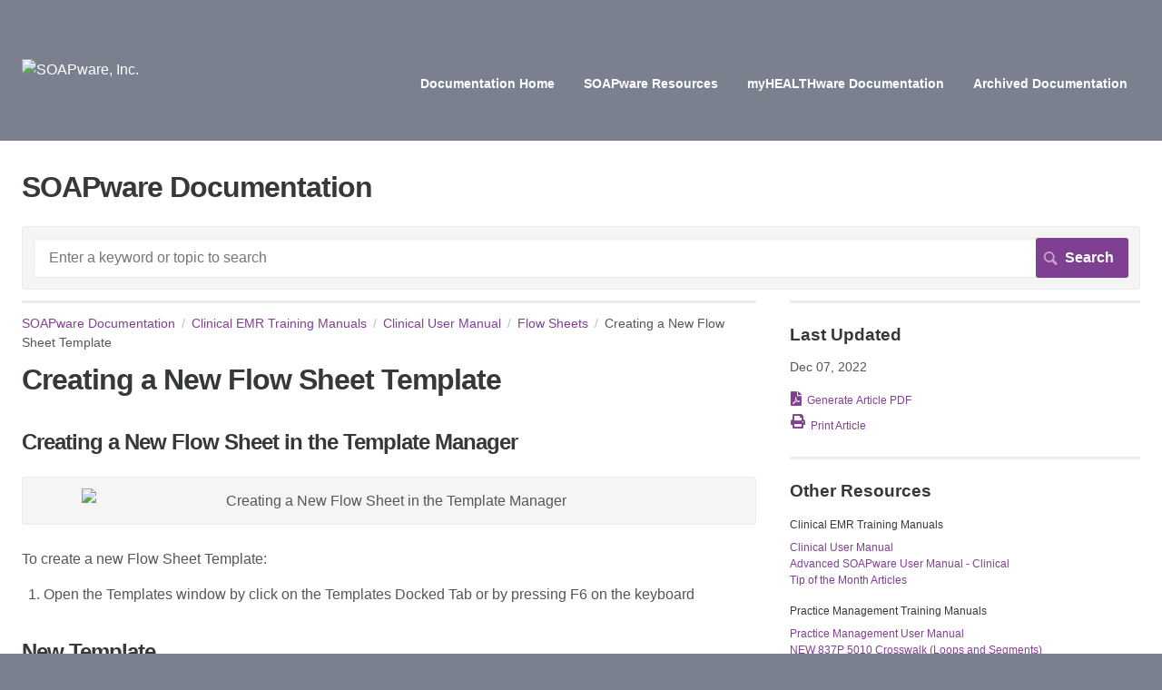

--- FILE ---
content_type: text/html; charset=utf-8
request_url: https://soapware.screenstepslive.com/s/documentation/m/new_user_manual_current/l/571390-creating-a-new-flow-sheet-template
body_size: 4956
content:
<!DOCTYPE html>
<html lang="en">
  <head>
    <meta http-equiv='Content-Type' content='text/html;charset=UTF-8'>
<meta http-equiv="X-UA-Compatible" content="IE=edge">
<meta name="viewport" content="width=device-width, initial-scale=1">
<title>Creating a New Flow Sheet Template | Clinical User Manual | SOAPware Documentation</title>
<meta name='description' content=''>

<meta name="turbo-prefetch" content="false">

  <meta name="csrf-param" content="authenticity_token" />
<meta name="csrf-token" content="a71_fjbX3p-IiVC6hlVmVghqujcwwk3IZ4htMtfxnJX7uV-yfky3vJaMg6ko3kXJwEAs1ZQ1ueNHiJ0sGuC-NQ" />

  <meta name="csp-nonce" />




    <link rel="stylesheet" crossorigin="anonymous" href="https://assets.screensteps.com/assets/themes/fonts/helvetica-817579c9.css" integrity="sha384-M+MqKs6aRFAoJOFdAnMviyZlwYboHZEhhn77HrkRN6gCnEBqrWxQ0hHXyZQcGHz0" />

<link rel="stylesheet" crossorigin="anonymous" href="https://assets.screensteps.com/assets/themes/alpha-9421820b.css" data-turbo-track="reload" integrity="sha384-HFWH4htBg3gwCvp9DwUD9qcHcNNEcb6YH/aiLtP9y6IxtBoTCxqMCPF3J8tk72ps" />
<style>
  /* headings */
  h1,
  h1.toc-heading,
  h2.toc-heading {
    color: #;
  }

  h2.toc-subheading,
  h3.toc-subheading,
  h4.toc-subheading,
  h5.toc-subheading,
  h6.toc-subheading {
    color: #;
  }

  .screensteps-article-content h2 {
    color: #;
  }

  .screensteps-article-content h3,
  .screensteps-article-content h4,
  .screensteps-article-content h5,
  .screensteps-article-content h6 {
    color: #;
  }

  .screensteps-sidebar h3 {
    color: #;
  }

  .sidebar-subheading {
    color: #;
  }

  .comments-heading {
    color: #;
  }

  /* base/_buttons */
  input[type="button"],
  input[type="reset"],
  input[type="submit"],
  button,
  .screensteps-bg-action-color,
  .screensteps-courses .screensteps-progress-bar::before,
  .classic-sidebar .ss-button {
    background-color: #804092;
  }

  input[type="button"]:hover,
  input[type="reset"]:hover,
  input[type="submit"]:hover,
  button:hover,
  button.screensteps-bg-action-color:hover,
  a.screensteps-bg-action-color:hover,
  .classic-sidebar .ss-button:hover {
    background-color: #400B55;
  }

  /* base/_forms */
  input[type="email"]:focus,
  input[type="number"]:focus,
  input[type="password"]:focus,
  input[type="search"]:focus,
  input[type="tel"]:focus,
  input[type="text"]:focus,
  input[type="url"]:focus,
  input[type="color"]:focus,
  input[type="date"]:focus,
  input[type="datetime"]:focus,
  input[type="datetime-local"]:focus,
  input[type="month"]:focus,
  input[type="time"]:focus,
  input[type="week"]:focus,
  select[multiple=multiple]:focus,
  textarea:focus {
    border-color: #804092;
  }


  .screensteps-training-site .screensteps-main-search .search-field:not(:placeholder-shown) {
    box-shadow: 0 0 0 2px #7b808e;
  }

  /* base/_typography */
  body {
    background-color: #7b808e !important;
    color: #;
  }

  a, .screensteps-sidebar-widget .icon-links button {
    color: #804092;
  }



  /* _screensteps-container */
  .screensteps-container a:visited {
    color: #4E1661;
  }
 .screensteps-container a:active,
 .screensteps-container a:focus,
 .screensteps-container a:hover {
    color: #400B55;
  }

  /* _screensteps-manual-contents */
  .screensteps-manual-contents h2 a {
    color: #804092;
  }
  /* _screensteps-foldable-sections */
  .screensteps-main-content .embedded-chapter-article > * {
    color: #804092;
  }

  /* screensteps-header */
  .screensteps-branding h1,
  .screensteps-header .screensteps-branding a,
  .screensteps-training-site .screensteps-profile-subnav-toggle {
    color: #FFFFFF;
  }

  .screensteps-header .screensteps-branding a:hover {
    color: #400b55;
  }

  /* meta data text */
  .chapter-count,
  .screensteps-comment-count,
  .screensteps-lesson-details,
  .nested-chapter-lessons a.active:after,
  .screensteps-single-comment time {
    color: #;
  }
</style>
  <link rel="icon" href="https://media.screensteps.com/favicons/images/000/003/443/original/SWIcon_Purple.png">

<script src="https://assets.screensteps.com/assets/jquery-9eb95fa6.js" crossorigin="anonymous" integrity="sha384-ZvpUoO/+PpLXR1lu4jmpXWu80pZlYUAfxl5NsBMWOEPSjUn/6Z/hRTt8+pR6L4N2"></script>
<script src="https://assets.screensteps.com/assets/application-b9655710.js" crossorigin="anonymous" defer="defer" data-turbo-track="reload" integrity="sha384-w+rw0s+RN+i7K0ttxDr43yp8spD6kqKioi4wpXPpRDI3xr/E3iTNXcn012A5YpBE"></script>


  <style media=''></style>






    
      <link rel="alternate" type="application/rss+xml" title="RSS: All Lessons for SOAPware Documentation" href="/s/documentation.rss" />
  <link rel="alternate" type="application/rss+xml" title="RSS: Lessons for manual Clinical User Manual" href="/s/documentation/m/new_user_manual_current.rss" />

  </head>
  <body id="body" class="site-article helvetica-body helvetica-header" data-content-template="2015" data-controller="toaster">
      

      <header class="screensteps-header" role="banner">
  <a class="skip-navigation--link" id="skip-navigation" href="#screensteps-main-content">
  Skip to main content
</a>

  <div class="screensteps-branding">
    <div class="logo-wrapper">
        <span class="company-logo">
          <a href="/s/documentation" title="SOAPware Documentation">
            <img alt="SOAPware, Inc." class="screensteps-site-logo" src="https://media.screensteps.com/logos/6693/SWLogoWhite_LG.png" />
          </a>
        </span>
    </div>

      <ul class="screensteps-external-nav" role="navigation">
          <li><a href="http://soapware.screenstepslive.com/s/documentation">Documentation Home</a></li>
          <li><a href="http://www.soapware.com/resources/">SOAPware Resources</a></li>
          <li><a href="http://soapware.screenstepslive.com/s/myhealthware">myHEALTHware Documentation</a></li>
          <li><a href="http://soapware.screenstepslive.com/s/archive">Archived Documentation</a></li>
      </ul>

      <ul class="screensteps-profile-nav" role="navigation">
          
      </ul>
  </div>
</header>


    <div class="screensteps-container-wrapper">
      <main class="screensteps-container">
          <div class="screensteps-site-title-wrapper">
            <h1 class="screensteps-site-title toc-heading">SOAPware Documentation</h1>
          </div>
          <div class="screensteps-main-search" role="search">
              <form id="screensteps-search-form" role="search" action="/s/documentation/searches" accept-charset="UTF-8" method="get">
  <div class="screensteps-search-form">
    <label for="text">Search term</label>
    <input type="search" name="text" id="text" class="search-field" placeholder="Enter a keyword or topic to search" aria-label="Search" />
    
    <input type="submit" name="commit" value="Search" class="search-submit" data-disable-with="Search" />
  </div>
</form>

          </div>
        

<div class="screensteps-content-wrapper manual-lesson lesson right-sidebar" data-screensteps-article="true">
  <div class="screensteps-main-content" role="main">
      <header class="screensteps-title">
        <div id="screensteps-breadcrumb" role="navigation" aria-label="breadcrumb"><a href="/s/documentation">SOAPware Documentation</a><span class="manual-group-breadcrumb"><a href="/s/documentation#ClinicalEmrTrainingManuals">Clinical EMR Training Manuals</a></span><a href="/s/documentation/m/new_user_manual_current">Clinical User Manual</a><span class="chapter-breadcrumb"><a href="/s/documentation/m/new_user_manual_current/c/23157">Flow Sheets</a></span>Creating a New Flow Sheet Template</div>
      </header>

    <div id="screensteps-main-content">
      <div class="screensteps-article" data-screensteps-article="true">
  <!-- 1 -->

<div class="article__content screensteps-article-content" data-controller="article photoswipe" data-article-id="571390" data-article-type-id="0" data-space-id="1590" data-manual-id="5166" data-workflow="false" data-article-rewrite-links-value="true" data-article-base-path-value="/s/documentation/" data-photoswipe-article-id-value="571390" data-article-author-action-outlet=".nav__item" data-checklist-article-id-value="571390" data-workflow-article-id-value="571390">
  

    <h1 class="lesson">Creating a New Flow Sheet Template</h1>
    <div class="screensteps-steps"  data-role="steps-container">
            <div class="step step-depth-1" data-step-uuid="93530b20-3989-4a65-b086-ae8e76c94b24">
      <h2 id="creating-a-new-flow-sheet-in-the-template-manager" tabindex="0">
        <a class="screensteps-anchor" tabindex="-1" aria-hidden="true" data-turbo="false" href="#creating-a-new-flow-sheet-in-the-template-manager"><svg xmlns="http://www.w3.org/2000/svg" width="16" height="16" viewBox="0 0 20 20" enable-background="new 0 0 20 20" role="img" aria-labelledby="aljf3ztx0j2yr4pcnquol8pb8x49er2q"><title id="aljf3ztx0j2yr4pcnquol8pb8x49er2q">Heading anchor</title><path d="M7.859 14.691l-.81.805c-.701.695-1.843.695-2.545 0-.336-.334-.521-.779-.521-1.252s.186-.916.521-1.252l2.98-2.955c.617-.613 1.779-1.515 2.626-.675.389.386 1.016.384 1.403-.005.385-.389.383-1.017-.006-1.402-1.438-1.428-3.566-1.164-5.419.675l-2.98 2.956c-.715.709-1.108 1.654-1.108 2.658 0 1.006.394 1.949 1.108 2.658.736.73 1.702 1.096 2.669 1.096.967 0 1.934-.365 2.669-1.096l.811-.805c.389-.385.391-1.012.005-1.4-.387-.388-1.014-.39-1.403-.006zm9.032-11.484c-1.547-1.534-3.709-1.617-5.139-.197l-1.009 1.002c-.389.386-.392 1.013-.006 1.401.386.389 1.013.391 1.402.005l1.01-1.001c.74-.736 1.711-.431 2.346.197.336.335.522.779.522 1.252s-.186.917-.522 1.251l-3.18 3.154c-1.454 1.441-2.136.766-2.427.477-.389-.386-1.016-.383-1.401.005-.386.389-.384 1.017.005 1.401.668.662 1.43.99 2.228.99.977 0 2.01-.492 2.993-1.467l3.18-3.153c.712-.71 1.107-1.654 1.107-2.658 0-1.005-.395-1.949-1.109-2.659z"></path></svg></a>
        Creating a New Flow Sheet in the Template Manager
</h2>      <div class="image">
  <img width="677" height="531" style="max-width: min(100%, 677px);" loading="lazy" alt="Creating a New Flow Sheet in the Template Manager" data-action="click-&gt;photoswipe#open" data-photoswipe-target="photo" data-srcset="https://media.screensteps.com/image_assets/assets/006/024/655/original/cd595c4e-ef1d-4614-9587-5ece82be5c32.png 677w" data-src="https://media.screensteps.com/image_assets/assets/006/024/655/original/cd595c4e-ef1d-4614-9587-5ece82be5c32.png" data-sizes="auto" class="clickable lazyload" src="https://media.screensteps.com/image_assets/assets/006/024/655/original/cd595c4e-ef1d-4614-9587-5ece82be5c32.png" />
</div>

      <div class="instructions screensteps-textblock" tabindex="0">
  <div id="text-content_C5E566E8-0833-4E85-9E2C-2DAC736D2F4D" class='text-block-content'>
    <p>To create a new Flow Sheet Template:</p>
<ol>
<li>Open the Templates window by click on the Templates Docked Tab or by pressing F6 on the keyboard</li>
</ol>
  </div>
</div>
</div>
      <div class="step step-depth-1" data-step-uuid="b698b62d-8a48-449c-9227-42c2e9450f18">
      <h2 id="new-template" tabindex="0">
        <a class="screensteps-anchor" tabindex="-1" aria-hidden="true" data-turbo="false" href="#new-template"><svg xmlns="http://www.w3.org/2000/svg" width="16" height="16" viewBox="0 0 20 20" enable-background="new 0 0 20 20" role="img" aria-labelledby="aaenexaatg7bjavuuwy5i92u2cfbddhq"><title id="aaenexaatg7bjavuuwy5i92u2cfbddhq">Heading anchor</title><path d="M7.859 14.691l-.81.805c-.701.695-1.843.695-2.545 0-.336-.334-.521-.779-.521-1.252s.186-.916.521-1.252l2.98-2.955c.617-.613 1.779-1.515 2.626-.675.389.386 1.016.384 1.403-.005.385-.389.383-1.017-.006-1.402-1.438-1.428-3.566-1.164-5.419.675l-2.98 2.956c-.715.709-1.108 1.654-1.108 2.658 0 1.006.394 1.949 1.108 2.658.736.73 1.702 1.096 2.669 1.096.967 0 1.934-.365 2.669-1.096l.811-.805c.389-.385.391-1.012.005-1.4-.387-.388-1.014-.39-1.403-.006zm9.032-11.484c-1.547-1.534-3.709-1.617-5.139-.197l-1.009 1.002c-.389.386-.392 1.013-.006 1.401.386.389 1.013.391 1.402.005l1.01-1.001c.74-.736 1.711-.431 2.346.197.336.335.522.779.522 1.252s-.186.917-.522 1.251l-3.18 3.154c-1.454 1.441-2.136.766-2.427.477-.389-.386-1.016-.383-1.401.005-.386.389-.384 1.017.005 1.401.668.662 1.43.99 2.228.99.977 0 2.01-.492 2.993-1.467l3.18-3.153c.712-.71 1.107-1.654 1.107-2.658 0-1.005-.395-1.949-1.109-2.659z"></path></svg></a>
        New Template
</h2>      <div class="image">
  <img width="403" height="316" style="max-width: min(100%, 403px);" loading="lazy" alt="New Template" data-action="click-&gt;photoswipe#open" data-photoswipe-target="photo" data-srcset="https://media.screensteps.com/image_assets/assets/006/024/657/original/b3703821-37ce-4a22-89bd-9a18783bccd0.png 403w" data-src="https://media.screensteps.com/image_assets/assets/006/024/657/original/b3703821-37ce-4a22-89bd-9a18783bccd0.png" data-sizes="auto" class="clickable lazyload" src="https://media.screensteps.com/image_assets/assets/006/024/657/original/b3703821-37ce-4a22-89bd-9a18783bccd0.png" />
</div>

      <div class="instructions screensteps-textblock" tabindex="0">
  <div id="text-content_A5A0073E-2C36-486E-BB80-A64A4BE10CFE" class='text-block-content'>
    <p>Once the Template Manager opens, Click the New Template Button (or Press Ctrl + Alt + N). The Template Information dialog box will open. Give the new Flow Sheet Template a Shortcut, a short Description, and a few relevant Keywords. Click OK. A new Flow Sheet will be created in the Template Manager.</p>
  </div>
</div>
</div>
      <div class="step step-depth-1" data-step-uuid="8aa7eeb5-a89a-4297-b43e-bdb3b033218a">
      <h2 id="insert-flow-sheet-item" tabindex="0">
        <a class="screensteps-anchor" tabindex="-1" aria-hidden="true" data-turbo="false" href="#insert-flow-sheet-item"><svg xmlns="http://www.w3.org/2000/svg" width="16" height="16" viewBox="0 0 20 20" enable-background="new 0 0 20 20" role="img" aria-labelledby="ahzr6gmcut5vwntdg74dxi97reqk2pwi"><title id="ahzr6gmcut5vwntdg74dxi97reqk2pwi">Heading anchor</title><path d="M7.859 14.691l-.81.805c-.701.695-1.843.695-2.545 0-.336-.334-.521-.779-.521-1.252s.186-.916.521-1.252l2.98-2.955c.617-.613 1.779-1.515 2.626-.675.389.386 1.016.384 1.403-.005.385-.389.383-1.017-.006-1.402-1.438-1.428-3.566-1.164-5.419.675l-2.98 2.956c-.715.709-1.108 1.654-1.108 2.658 0 1.006.394 1.949 1.108 2.658.736.73 1.702 1.096 2.669 1.096.967 0 1.934-.365 2.669-1.096l.811-.805c.389-.385.391-1.012.005-1.4-.387-.388-1.014-.39-1.403-.006zm9.032-11.484c-1.547-1.534-3.709-1.617-5.139-.197l-1.009 1.002c-.389.386-.392 1.013-.006 1.401.386.389 1.013.391 1.402.005l1.01-1.001c.74-.736 1.711-.431 2.346.197.336.335.522.779.522 1.252s-.186.917-.522 1.251l-3.18 3.154c-1.454 1.441-2.136.766-2.427.477-.389-.386-1.016-.383-1.401.005-.386.389-.384 1.017.005 1.401.668.662 1.43.99 2.228.99.977 0 2.01-.492 2.993-1.467l3.18-3.153c.712-.71 1.107-1.654 1.107-2.658 0-1.005-.395-1.949-1.109-2.659z"></path></svg></a>
        Insert Flow Sheet Item
</h2>      <div class="image">
  <img width="418" height="510" style="max-width: min(100%, 418px);" loading="lazy" alt="Insert Flow Sheet Item" data-action="click-&gt;photoswipe#open" data-photoswipe-target="photo" data-srcset="https://media.screensteps.com/image_assets/assets/006/024/659/original/media_1277405812695.png 418w" data-src="https://media.screensteps.com/image_assets/assets/006/024/659/original/media_1277405812695.png" data-sizes="auto" class="clickable lazyload" src="https://media.screensteps.com/image_assets/assets/006/024/659/original/media_1277405812695.png" />
</div>

      <div class="instructions screensteps-textblock" tabindex="0">
  <div id="text-content_08369FA4-B4C8-4EE7-A9E1-A629904F8149" class='text-block-content'>
    <p>To insert Flow Sheet Items for a new Flow Sheet, Click the Insert Flow Sheet Items Button (or Press Ctrl + Alt + I). This will open the Add Flow Sheet Items dialog box.</p>
<p>Select the Flow Sheet Item to add by Clicking on it, and then Click Add. The selected Flow Sheet Item will be added to the new Flow Sheet.</p>
  </div>
</div>
</div>


    </div>


  


</div>
  <div class="screensteps-next-prev-navigation" data-role="next-previous-nav">
  <ul>
      <li class="previous">
        <strong>Previous Lesson:</strong>
        <a href="https://soapware.screenstepslive.com/s/documentation/m/new_user_manual_current/l/571503-creating-flow-sheet-items">Creating Flow Sheet Items</a>
      </li>

      <li class="next">
        <strong>Next Lesson:</strong>
        <a href="https://soapware.screenstepslive.com/s/documentation/m/new_user_manual_current/l/571482-creating-a-lab-flow-sheet">Creating a Lab Flow Sheet</a>
      </li>
  </ul>
</div>

  
</div>

    </div>
  </div>

      <div class="screensteps-sidebar" role="complementary" aria-label="sidebar">
        <div id="lesson-sidebar-info" class="screensteps-sidebar-widget">
  <h3>Last Updated</h3><p>Dec 07, 2022</p>


  <ul class="icon-links">
      <li>  <turbo-frame data-controller="frame" id="pdf_button_lesson_571390">
        <form action="/s/documentation/pdfs" accept-charset="UTF-8" method="post"><input type="hidden" name="authenticity_token" value="e3rDQf_CVka9k1ybiYzomraCyuw0nzXxWVY27NNlAjfJ-0AEt3jTZHXPNM9pF4O1OGY5AN7Zrwm7jkGRf68BJw" autocomplete="off" />
      <input type="hidden" name="pdf[lesson_id]" id="pdf_lesson_id" value="571390" autocomplete="off" />

      <button name="button" type="submit" class="pdf lesson-pdf ico-download">
        Generate Article PDF
</button></form>
</turbo-frame></li>

      <li>
        <a id="print-article-link" class="print-article">Print Article</a>
      </li>
  </ul>
</div>
<div id="other-assets" class="screensteps-sidebar-widget">
  <h3>Other Resources</h3>
    <ul class="asset-list with-divider">
        <li class="divider"><h4 class="sidebar-subheading">Clinical EMR Training Manuals</h4></li>
        <li class="manual"><a href="/s/documentation/m/new_user_manual_current">Clinical User Manual</a></li>
        <li class="manual"><a href="/s/documentation/m/advanced_manual_current">Advanced SOAPware User Manual - Clinical</a></li>
        <li class="manual"><a href="/s/documentation/m/56153">Tip of the Month Articles</a></li>
    </ul>
    <ul class="asset-list with-divider">
        <li class="divider"><h4 class="sidebar-subheading">Practice Management Training Manuals</h4></li>
        <li class="manual"><a href="/s/documentation/m/new_PM_manual_current">Practice Management User Manual </a></li>
        <li class="manual"><a href="/s/documentation/m/5138">NEW 837P 5010 Crosswalk (Loops and Segments)</a></li>
        <li class="manual"><a href="/s/documentation/m/19274">CMS 1500 New (02/12) Crosswalk</a></li>
        <li class="manual"><a href="/s/documentation/m/27664">PM Exceptions and Solutions </a></li>
    </ul>
    <ul class="asset-list with-divider">
        <li class="divider"><h4 class="sidebar-subheading">Meaningful Use Manuals</h4></li>
        <li class="manual"><a href="/s/documentation/m/mustage1overview">Meaningful Use 2014 Stage 1 Overview</a></li>
        <li class="manual"><a href="/s/documentation/m/20119">Meaningful Use 2014 Stage 2 Overview</a></li>
        <li class="manual"><a href="/s/documentation/m/63144">Medicare Quality Payment Program 2017</a></li>
    </ul>
    <ul class="asset-list with-divider">
        <li class="divider"><h4 class="sidebar-subheading">New Features List &amp; Release Notes</h4></li>
        <li class="manual"><a href="/s/documentation/m/new_features">New Features</a></li>
        <li class="manual"><a href="/s/documentation/m/release_notes_current">Release Notes</a></li>
        <li class="manual"><a href="/s/documentation/m/archived_new_features">Archived New Features</a></li>
    </ul>
    <ul class="asset-list with-divider">
        <li class="divider"><h4 class="sidebar-subheading">Technical Support Documentation</h4></li>
        <li class="manual"><a href="/s/documentation/m/download">Download</a></li>
        <li class="manual"><a href="/s/documentation/m/update">Updates</a></li>
        <li class="manual"><a href="/s/documentation/m/kb">Technical Support</a></li>
        <li class="manual"><a href="/s/documentation/m/installation_guide_current">Installation Guides</a></li>
    </ul>
    <ul class="asset-list with-divider">
        <li class="divider"><h4 class="sidebar-subheading">SOAPware Cloud Service (SCS)</h4></li>
        <li class="manual"><a href="/s/documentation/m/scs">SOAPware Cloud Service (formerly SHS)</a></li>
    </ul>
    <ul class="asset-list with-divider">
        <li class="divider"><h4 class="sidebar-subheading">SOAPware Interface</h4></li>
        <li class="manual"><a href="/s/documentation/m/interface">SOAPware Interface</a></li>
    </ul>
    <ul class="asset-list with-divider">
        <li class="divider"><h4 class="sidebar-subheading">SOAPware FAQ&#39;s</h4></li>
        <li class="manual"><a href="/s/documentation/m/FAQ_current">FAQ&#39;s</a></li>
        <li class="manual"><a href="/s/documentation/m/12859">Clinical Quality Measure Data Sets</a></li>
    </ul>
</div>

    </div>

</div>

      </main>
    </div>


    <template id='article_translations'
  data-translation-clipboard-copy='Click to copy'
  data-translation-clipboard-copied="Copied to clipboard!">
</template>

  </body>
  <script>
//<![CDATA[
  setTimeout(function(){if(document.body.className.indexOf('js-loaded')===-1){document.body.className+=' js-not-loaded';}},2000);

//]]>
</script>
</html>
